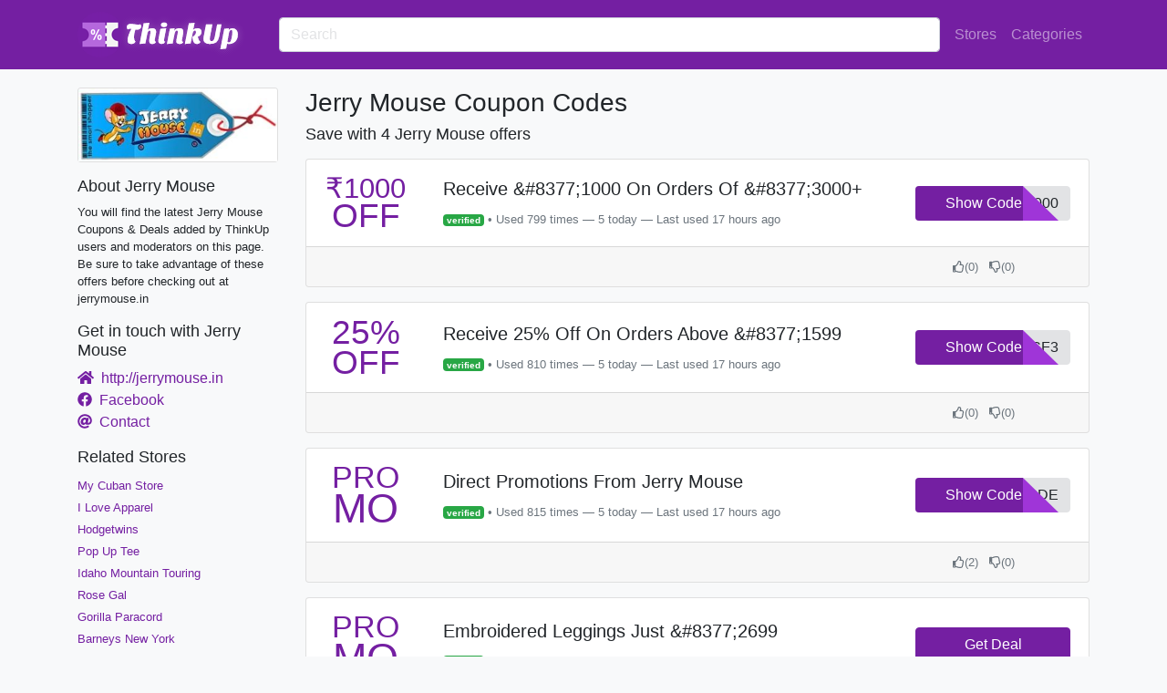

--- FILE ---
content_type: text/html; charset=utf-8
request_url: https://www.thinkup.com/coupons/jerrymouse.in
body_size: 5662
content:
<html><head></head><meta charset="utf-8"/><meta http-equiv="X-UA-Compatible" content="IE=edge,chrome=1"/><title>Jerry Mouse Coupons and Promo Codes | ThinkUp</title><meta name="description" content="You will find the latest Jerry Mouse Coupons &amp; Deals added by ThinkUp users and moderators on this page. Be sure to take advantage of these offers before checking out at jerrymouse.in"/><meta name="partnerboostverifycode" content="32dc01246faccb7f5b3cad5016dd5033"/><meta name="viewport" content="width=device-width, initial-scale=1"/><script async="" src="https://www.googletagmanager.com/gtag/js?id=G-2NGPCESS7W"></script><script>window.dataLayer = window.dataLayer || [];
function gtag(){dataLayer.push(arguments);}
gtag('js', new Date());
gtag('config', 'G-2NGPCESS7W');
gtag('config', 'AW-776865233');</script><link rel="apple-touch-icon" sizes="180x180" href="/apple-touch-icon.png"/><link rel="icon" type="image/png" sizes="32x32" href="/favicon-32x32.png"/><link rel="icon" type="image/png" sizes="16x16" href="/favicon-16x16.png"/><link rel="manifest" href="/site.webmanifest"/><link rel="stylesheet" type="text/css" href="/assets/main.css"/><body class="bg-light"><script type="text/javascript">var script = document.createElement('script');
script.async = true; script.type = 'text/javascript';
var target = 'https://www.clickcease.com/monitor/stat.js';
script.src = target;var elem = document.head;elem.appendChild(script);</script><noscript><a href="https://www.clickcease.com" rel="nofollow"><img src="https://monitor.clickcease.com" alt="ClickCease"/></a></noscript><nav class="navbar navbar-expand-lg navbar-dark bg-primary"><div class="container-xl"><a class="navbar-brand" href="/"><img src="/uploads/tu-logo-50.png" srcset="/uploads/tu-logo-50.png 1x, /uploads/tu-logo-100.png 2x, /uploads/tu-logo-150.png 3x" alt="ThinkUp Logo" width="50" height="50"/><svg style="margin-top: -10px;margin-left:-25px;" height="60px" xmlns="http://www.w3.org/2000/svg" xmlns:xlink="http://www.w3.org/1999/xlink" viewbox="66.536279296875 13.9893798828125 366.92744140625 122.021240234375" preserveaspectratio="xMidYMid"><defs><filter id="editing-stripe-bk" filterunits="userSpaceOnUse" x="-100%" y="-100%" width="300%" height="300%"><feflood flood-color="#ffffff" result="flood1"></feflood><feflood flood-color="#fff" flood-opacity="0.5" result="flood2"></feflood><feimage xlink:href="[data-uri]" x="0" y="0" width="2000" height="1000" result="image"></feimage><fetile in="image" result="tile"></fetile><fecomposite operator="in" in="flood1" in2="tile" result="tile2"></fecomposite><fegaussianblur in="SourceAlpha" stddeviation="10" result="blur"></fegaussianblur><fecomposite operator="in" in="tile2" in2="blur" result="cloud"></fecomposite><femorphology operator="dilate" radius="2" in="SourceAlpha" result="dilate"></femorphology><fecomposite operator="in" in="flood2" in2="dilate" result="base"></fecomposite><femerge><femergenode in="cloud"></femergenode><femergenode in="base"></femergenode><femergenode in="SourceGraphic"></femergenode></femerge></filter></defs><g filter="url(#editing-stripe-bk)"><g transform="translate(121.80999612808228, 104.75218772888184)"><path d="M6.21-31.17L6.21-31.17L6.21-31.17Q4.03-32.83 4.03-36.38L4.03-36.38L4.03-36.38Q4.03-39.94 6.37-41.79L6.37-41.79L6.37-41.79Q8.70-43.65 12.74-43.65L12.74-43.65L12.74-43.65Q15.30-43.65 21.38-42.75L21.38-42.75L25.73-42.11L25.73-42.11Q27.90-41.86 30.18-41.86L30.18-41.86L30.18-41.86Q32.45-41.86 33.98-42.82L33.98-42.82L33.98-42.82Q36.29-40.77 36.29-37.82L36.29-37.82L36.29-37.82Q36.29-34.88 33.66-32.77L33.66-32.77L33.66-32.77Q30.98-30.53 27.52-30.53L27.52-30.53L27.52-30.53Q25.86-30.53 23.17-30.98L23.17-30.98L23.17-30.98Q20.03-21.12 20.03-14.27L20.03-14.27L20.03-14.27Q20.03-7.42 23.49-3.84L23.49-3.84L23.49-3.84Q21.89-0.96 19.52 0.16L19.52 0.16L19.52 0.16Q17.15 1.28 13.60 1.28L13.60 1.28L13.60 1.28Q10.05 1.28 7.84-0.67L7.84-0.67L7.84-0.67Q5.63-2.62 5.63-6.66L5.63-6.66L5.63-6.66Q5.63-11.33 8.19-19.01L8.19-19.01L8.19-19.01Q10.75-26.62 14.59-32.45L14.59-32.45L14.59-32.45Q12.74-32.64 10.82-32.64L10.82-32.64L10.82-32.64Q6.85-32.64 6.21-31.17ZM66.43-7.10L66.43-7.10L66.43-7.10Q66.43-4.29 69.31-3.46L69.31-3.46L69.31-3.46Q68.61-1.09 65.86 0.19L65.86 0.19L65.86 0.19Q63.55 1.28 61.02 1.28L61.02 1.28L61.02 1.28Q58.50 1.28 57.18 0.61L57.18 0.61L57.18 0.61Q55.87-0.06 55.17-1.15L55.17-1.15L55.17-1.15Q54.02-2.82 54.02-5.95L54.02-5.95L54.02-5.95Q54.02-7.81 55.04-12.93L55.04-12.93L55.94-17.79L55.94-17.79Q57.02-23.36 57.02-25.41L57.02-25.41L57.02-25.41Q57.02-28.99 55.04-28.99L55.04-28.99L55.04-28.99Q52.54-28.99 50.94-25.34L50.94-25.34L50.94-25.34Q50.30-23.94 49.86-21.82L49.86-21.82L45.50 0L32.64 1.28L41.66-44.80L54.53-46.08L54.02-43.52L54.02-43.52Q52.22-33.66 50.69-30.34L50.69-30.34L50.69-30.34Q54.27-33.92 60.86-33.92L60.86-33.92L60.86-33.92Q67.84-33.92 69.12-29.31L69.12-29.31L69.12-29.31Q69.57-27.84 69.57-26.56L69.57-26.56L69.57-26.56Q69.57-25.28 69.47-24.29L69.47-24.29L69.47-24.29Q69.38-23.30 69.06-21.50L69.06-21.50L68.22-16.90L66.75-9.66L66.75-9.66Q66.43-8.19 66.43-7.10ZM89.86-3.52L89.86-3.52L89.86-3.52Q87.87 1.28 81.54 1.28L81.54 1.28L81.54 1.28Q78.27 1.28 76.22-0.96L76.22-0.96L76.22-0.96Q74.50-2.94 74.50-4.93L74.50-4.93L74.50-4.93Q74.50-10.11 76.86-20.22L76.86-20.22L79.23-32.64L92.22-33.92L88.32-13.70L88.32-13.70Q87.23-8.96 87.23-7.30L87.23-7.30L87.23-7.30Q87.23-3.65 89.86-3.52ZM80.38-41.54L80.38-41.54L80.38-41.54Q80.38-44.03 82.46-45.38L82.46-45.38L82.46-45.38Q84.54-46.72 87.55-46.72L87.55-46.72L87.55-46.72Q90.56-46.72 92.38-45.38L92.38-45.38L92.38-45.38Q94.21-44.03 94.21-41.54L94.21-41.54L94.21-41.54Q94.21-39.04 92.19-37.76L92.19-37.76L92.19-37.76Q90.18-36.48 87.17-36.48L87.17-36.48L87.17-36.48Q84.16-36.48 82.27-37.76L82.27-37.76L82.27-37.76Q80.38-39.04 80.38-41.54ZM122.37 1.28L122.37 1.28L122.37 1.28Q114.62 1.28 114.62-4.74L114.62-4.74L114.62-4.74Q114.69-6.40 115.20-9.22L115.20-9.22L116.35-15.10L116.35-15.10Q118.08-23.42 118.08-25.28L118.08-25.28L118.08-25.28Q118.08-28.99 115.90-28.99L115.90-28.99L115.90-28.99Q112.26-28.99 110.34-19.46L110.34-19.46L106.56 0L93.70 1.28L100.35-32.70L110.85-33.92L109.82-27.65L109.82-27.65Q112.83-33.92 122.05-33.92L122.05-33.92L122.05-33.92Q126.53-33.92 128.42-32.03L128.42-32.03L128.42-32.03Q130.30-30.14 130.30-25.92L130.30-25.92L130.30-25.92Q130.30-21.95 128.26-12.67L128.26-12.67L128.26-12.67Q127.30-8.51 127.30-6.94L127.30-6.94L127.30-6.94Q127.30-5.38 128.16-4.48L128.16-4.48L128.16-4.48Q129.02-3.58 130.30-3.46L130.30-3.46L130.30-3.46Q129.66-1.28 127.46 0L127.46 0L127.46 0Q125.25 1.28 122.37 1.28ZM151.94-30.34L151.94-30.34L151.94-30.34Q155.39-33.92 162.69-33.92L162.69-33.92L162.69-33.92Q166.72-33.92 168.93-31.78L168.93-31.78L168.93-31.78Q171.14-29.63 171.14-25.70L171.14-25.70L171.14-25.70Q171.14-21.76 168.93-18.98L168.93-18.98L168.93-18.98Q166.72-16.19 162.62-15.04L162.62-15.04L162.62-15.04Q162.94-13.76 163.39-12.42L163.39-12.42L164.29-9.86L164.29-9.86Q165.50-6.59 166.46-5.44L166.46-5.44L166.46-5.44Q167.42-4.29 168.70-3.90L168.70-3.90L168.70-3.90Q168-1.28 165.44 0.13L165.44 0.13L165.44 0.13Q163.39 1.28 160.58 1.28L160.58 1.28L160.58 1.28Q152.32 1.28 151.23-11.46L151.23-11.46L151.23-11.46Q151.04-13.25 151.04-15.04L151.04-15.04L151.04-15.04Q154.24-15.94 156.48-18.94L156.48-18.94L156.48-18.94Q158.72-21.95 158.72-25.47L158.72-25.47L158.72-25.47Q158.72-28.99 156.22-28.99L156.22-28.99L156.22-28.99Q154.43-28.99 153.02-27.01L153.02-27.01L153.02-27.01Q151.62-25.02 150.98-21.63L150.98-21.63L146.75 0L133.82 1.28L142.78-44.80L155.65-46.08L154.18-38.46L154.18-38.46Q153.22-33.09 151.94-30.34ZM175.30-9.47L175.30-9.47L175.30-9.47Q175.30-11.97 175.94-15.17L175.94-15.17L181.12-42.24L195.26-42.24L190.14-14.98L190.14-14.98Q189.57-11.97 189.57-9.76L189.57-9.76L189.57-9.76Q189.57-7.55 190.50-6.40L190.50-6.40L190.50-6.40Q191.42-5.25 193.15-5.25L193.15-5.25L193.15-5.25Q194.88-5.25 195.97-5.70L195.97-5.70L195.97-5.70Q197.06-6.14 197.95-7.23L197.95-7.23L197.95-7.23Q199.68-9.41 200.77-14.98L200.77-14.98L205.95-42.24L215.62-42.24L210.50-15.04L210.50-15.04Q208.70-5.95 203.78-2.30L203.78-2.30L203.78-2.30Q198.98 1.28 189.50 1.28L189.50 1.28L189.50 1.28Q182.40 1.28 178.62-1.79L178.62-1.79L178.62-1.79Q175.30-4.48 175.30-9.47ZM246.72-4.38L246.72-4.38L246.72-4.38Q244.03-1.66 240.35-0.19L240.35-0.19L240.35-0.19Q236.67 1.28 233.02 1.28L233.02 1.28L233.02 1.28Q229.38 1.28 228.10 0.64L228.10 0.64L226.11 11.52L213.12 12.80L221.95-32.64L232.38-33.73L231.55-29.31L231.55-29.31Q234.24-33.86 239.81-33.86L239.81-33.86L239.81-33.86Q246.08-33.86 249.41-29.82L249.41-29.82L249.41-29.82Q252.35-26.18 252.35-20.61L252.35-20.61L252.35-20.61Q252.35-15.04 250.88-11.07L250.88-11.07L250.88-11.07Q249.41-7.10 246.72-4.38ZM232.26-22.34L228.86-3.58L228.86-3.58Q230.21-2.43 231.87-2.43L231.87-2.43L231.87-2.43Q233.54-2.43 234.50-3.07L234.50-3.07L234.50-3.07Q235.46-3.71 236.16-4.99L236.16-4.99L236.16-4.99Q238.08-8.45 239.62-18.94L239.62-18.94L239.62-18.94Q240.06-22.02 240.06-25.02L240.06-25.02L240.06-25.02Q240.06-28.03 239.39-28.99L239.39-28.99L239.39-28.99Q238.72-29.95 237.44-29.95L237.44-29.95L237.44-29.95Q233.54-29.95 232.26-22.34L232.26-22.34Z" fill="#ffffff"></path></g></g><style>text {
font-size: 64px;
font-family: Arial Black;
dominant-baseline: central;
text-anchor: middle;
}</style></svg></a><button class="navbar-toggler" type="button" data-toggle="collapse" data-target="#navbar" aria-controls="navbarsExample07XL" aria-expanded="false" aria-label="Toggle navigation"><span class="navbar-toggler-icon"></span></button><div class="collapse navbar-collapse" id="navbar"><form class="search-store-form my-2 w-100 pr-2"><input class="form-control" type="text" placeholder="Search" aria-label="Search"/></form><ul class="navbar-nav"><li class="nav-item"><a class="nav-link" href="/stores">Stores</a></li><li class="nav-item"><a class="nav-link" href="/categories">Categories</a></li></ul></div></div></nav><div class="container-xl"><div class="row"><div class="col-md-auto bd-sidebar d-none d-md-block"><div class="sidebar"><div class="card text-center mb-3"><a href="/store/go/34059" target="_blank" rel="nofollow noopener"><img class="card-img-top" src="/uploads/jerrymouse.in-thumb.jpg" alt="Jerry Mouse Coupons &amp; Promo Codes"/></a></div><h3>About Jerry Mouse</h3><p class="small">You will find the latest Jerry Mouse Coupons &amp; Deals added by ThinkUp users and moderators on this page. Be sure to take advantage of these offers before checking out at jerrymouse.in</p><h3>Get in touch with Jerry Mouse</h3><ul class="list-unstyled"><li><a href="/store/go/34059" rel="nofollow noopener" target="_blank"><i class="fas fa-home"></i>&nbsp; http://jerrymouse.in</a></li><li><a href="http://www.facebook.com/jerrymouse.in/" rel="nofollow noopener" target="_blank"><i class="fab fa-facebook"></i>&nbsp;
Facebook</a></li><li><a href="http://www.jerrymouse.in/contacts" rel="nofollow noopener" target="_blank"><i class="fas fa-at"></i>&nbsp;
Contact</a></li></ul><h3>Related Stores</h3><ul class="list-unstyled"><li><a class="small" href="/coupons/mycubanstore.com">My Cuban Store</a></li><li><a class="small" href="/coupons/iloveapparel.com">I Love Apparel</a></li><li><a class="small" href="/coupons/officialhodgetwins.com">Hodgetwins</a></li><li><a class="small" href="/coupons/popuptee.com">Pop Up Tee</a></li><li><a class="small" href="/coupons/idahomountaintouring.com">Idaho Mountain Touring</a></li><li><a class="small" href="/coupons/rosegal.com">Rose Gal</a></li><li><a class="small" href="/coupons/gorillaparacord.com">Gorilla Paracord</a></li><li><a class="small" href="/coupons/barneys.com">Barneys New York</a></li><li><a class="small" href="/coupons/oakley.com">Oakley</a></li><li><a class="small" href="/coupons/discountdance.com">Discount Dance Supply</a></li></ul></div></div><main class="col-md store-content" role="main"><div class="row no-gutters"><div class="col-2 d-block d-md-none pr-2"><a href="/store/go/34059" target="_blank" rel="nofollow noopener"><img class="img-thumbnail img-fluid" src="/uploads/jerrymouse.in-thumb.jpg" alt="Jerry Mouse Coupons &amp; Promo Codes"/></a></div><div class="col-10 col-md-12 my-auto"><h1>Jerry Mouse Coupon Codes</h1></div><h2 class="mb-3">Save with 4 Jerry Mouse offers</h2></div><div class="card mb-3"><div class="row no-gutters"><div class="col"><div class="row no-gutters"><div class="col-auto my-auto"><div class="offer-tag-box"><h3 class="text-center text-primary"><span>&#8377;1000 </span><br/><span>Off</span></h3></div></div><div class="col my-auto"><div class="card-body"><h5 class="card-title">Receive &amp;#8377;1000 On Orders Of &amp;#8377;3000+</h5><p class="card-text small text-muted"> <span class="badge badge-success">verified</span> 
• 
Used 799 times
— 5 today
— Last used 17 hours ago</p></div></div></div></div><div class="col-auto my-auto cta-col"><div class="offer-right-column"><a class="coupon-button coupon-code btn btn-secondary offer-cta-button" id="offer-372536" data-domain="jerrymouse.in" data="http://redirect.viglink.com?key=06e683cb47ecd761f88967d78a25f058&amp;u=http%3A%2F%2Fjerrymouse.in" rel="nofollow noopener" href="/offer/go/372536" target="_blank" title="Click to reveal the code" data-coupon-url="/coupons/jerrymouse.in?couponId=372536"> <span class="code-text" rel="nofollow noopener">OMGSF41000</span><span class="get-code btn btn-primary">Show Code</span></a></div></div></div><div class="card-footer"><div class="text-muted"><div class="thumbs text-center small float-right"><a class="text-reset text-decoration-none upvote" href="#" data-offer-id="372536"><i class="far fa-thumbs-up"></i></a>(<span class="voteCount upVoteCount">0</span>)
&nbsp;
<a class="text-reset text-decoration-none downvote" href="#" data-offer-id="372536"><i class="far fa-thumbs-down"></i></a>(<span class="voteCount downVoteCount">0</span>)</div></div></div></div><div class="card mb-3"><div class="row no-gutters"><div class="col"><div class="row no-gutters"><div class="col-auto my-auto"><div class="offer-tag-box"><h3 class="text-center text-primary"><span>25% </span><br/><span>Off</span></h3></div></div><div class="col my-auto"><div class="card-body"><h5 class="card-title">Receive 25% Off On Orders Above &amp;#8377;1599</h5><p class="card-text small text-muted"> <span class="badge badge-success">verified</span> 
• 
Used 810 times
— 5 today
— Last used 17 hours ago</p></div></div></div></div><div class="col-auto my-auto cta-col"><div class="offer-right-column"><a class="coupon-button coupon-code btn btn-secondary offer-cta-button" id="offer-371068" data-domain="jerrymouse.in" data="http://redirect.viglink.com?key=06e683cb47ecd761f88967d78a25f058&amp;u=http%3A%2F%2Fjerrymouse.in" rel="nofollow noopener" href="/offer/go/371068" target="_blank" title="Click to reveal the code" data-coupon-url="/coupons/jerrymouse.in?couponId=371068"> <span class="code-text" rel="nofollow noopener">OMGSF3</span><span class="get-code btn btn-primary">Show Code</span></a></div></div></div><div class="card-footer"><div class="text-muted"><div class="thumbs text-center small float-right"><a class="text-reset text-decoration-none upvote" href="#" data-offer-id="371068"><i class="far fa-thumbs-up"></i></a>(<span class="voteCount upVoteCount">0</span>)
&nbsp;
<a class="text-reset text-decoration-none downvote" href="#" data-offer-id="371068"><i class="far fa-thumbs-down"></i></a>(<span class="voteCount downVoteCount">0</span>)</div></div></div></div><div class="card mb-3"><div class="row no-gutters"><div class="col"><div class="row no-gutters"><div class="col-auto my-auto"><div class="offer-tag-box"><h3 class="text-center text-primary"><span>Pro </span><br/><span>mo</span></h3></div></div><div class="col my-auto"><div class="card-body"><h5 class="card-title">Direct Promotions From Jerry Mouse</h5><p class="card-text small text-muted"> <span class="badge badge-success">verified</span> 
• 
Used 815 times
— 5 today
— Last used 17 hours ago</p></div></div></div></div><div class="col-auto my-auto cta-col"><div class="offer-right-column"><a class="coupon-button coupon-code btn btn-secondary offer-cta-button" id="offer-363933" data-domain="jerrymouse.in" data="http://redirect.viglink.com?key=06e683cb47ecd761f88967d78a25f058&amp;u=http%3A%2F%2Fjerrymouse.in" rel="nofollow noopener" href="/offer/go/363933" target="_blank" title="Click to reveal the code" data-coupon-url="/coupons/jerrymouse.in?couponId=363933"> <span class="code-text" rel="nofollow noopener">5V4Q2V2CODE</span><span class="get-code btn btn-primary">Show Code</span></a></div></div></div><div class="card-footer"><div class="text-muted"><div class="thumbs text-center small float-right"><a class="text-reset text-decoration-none upvote" href="#" data-offer-id="363933"><i class="far fa-thumbs-up"></i></a>(<span class="voteCount upVoteCount">2</span>)
&nbsp;
<a class="text-reset text-decoration-none downvote" href="#" data-offer-id="363933"><i class="far fa-thumbs-down"></i></a>(<span class="voteCount downVoteCount">0</span>)</div></div></div></div><div class="card mb-3"><div class="row no-gutters"><div class="col"><div class="row no-gutters"><div class="col-auto my-auto"><div class="offer-tag-box"><h3 class="text-center text-primary"><span>Pro </span><br/><span>mo</span></h3></div></div><div class="col my-auto"><div class="card-body"><h5 class="card-title">Embroidered Leggings Just &amp;#8377;2699</h5><p class="card-text small text-muted"> <span class="badge badge-success">verified</span> 
• 
Used 813 times
— 5 today
— Last used 17 hours ago</p></div></div></div></div><div class="col-auto my-auto cta-col"><div class="offer-right-column"><a class="btn btn-primary deal-link offer-cta-button" id="offer-357293" data-domain="jerrymouse.in" data="http://redirect.viglink.com?key=06e683cb47ecd761f88967d78a25f058&amp;u=http%3A%2F%2Fjerrymouse.in" rel="nofollow noopener" href="/offer/go/357293" target="_blank" title="Click to get the offer">Get Deal <i class="shop icon"></i></a></div></div></div><div class="card-footer"><div class="text-muted"><div class="thumbs text-center small float-right"><a class="text-reset text-decoration-none upvote" href="#" data-offer-id="357293"><i class="far fa-thumbs-up"></i></a>(<span class="voteCount upVoteCount">0</span>)
&nbsp;
<a class="text-reset text-decoration-none downvote" href="#" data-offer-id="357293"><i class="far fa-thumbs-down"></i></a>(<span class="voteCount downVoteCount">0</span>)</div></div></div></div></main></div></div><div class="container-xl"><footer class="mt-4"><p>&copy; ThinkUp 2026 <small>Disclosure: ThinkUp.com is member of various affiliate programs. This means that we generally receive a comission if you click on links ob our website, and then make a purchase.</small></p></footer></div><script defer src="https://static.cloudflareinsights.com/beacon.min.js/vcd15cbe7772f49c399c6a5babf22c1241717689176015" integrity="sha512-ZpsOmlRQV6y907TI0dKBHq9Md29nnaEIPlkf84rnaERnq6zvWvPUqr2ft8M1aS28oN72PdrCzSjY4U6VaAw1EQ==" data-cf-beacon='{"version":"2024.11.0","token":"a0261b2f99f64d90880415e6152ad54d","r":1,"server_timing":{"name":{"cfCacheStatus":true,"cfEdge":true,"cfExtPri":true,"cfL4":true,"cfOrigin":true,"cfSpeedBrain":true},"location_startswith":null}}' crossorigin="anonymous"></script>
</body><script src="/assets/main.js" defer=""></script></html>